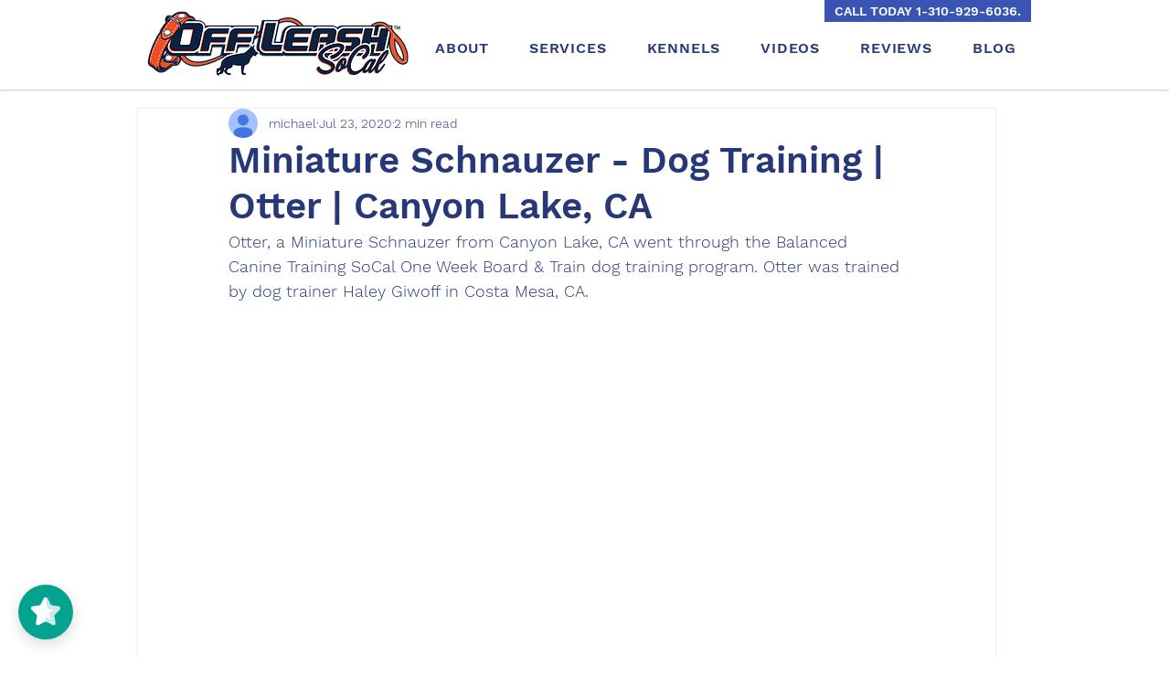

--- FILE ---
content_type: text/css; charset=utf-8
request_url: https://www.offleashsocal.com/_serverless/pro-gallery-css-v4-server/layoutCss?ver=2&id=5cs8h-not-scoped&items=3411_3024_4032&container=2577.828125_740_320_720&options=gallerySizeType:px%7CenableInfiniteScroll:true%7CtitlePlacement:SHOW_ON_HOVER%7CgridStyle:1%7CimageMargin:10%7CgalleryLayout:2%7CisVertical:false%7CnumberOfImagesPerRow:3%7CgallerySizePx:300%7CcubeRatio:1%7CcubeType:fill%7CgalleryThumbnailsAlignment:bottom%7CthumbnailSpacings:0
body_size: -268
content:
#pro-gallery-5cs8h-not-scoped [data-hook="item-container"][data-idx="0"].gallery-item-container{opacity: 1 !important;display: block !important;transition: opacity .2s ease !important;top: 0px !important;left: 0px !important;right: auto !important;height: 240px !important;width: 240px !important;} #pro-gallery-5cs8h-not-scoped [data-hook="item-container"][data-idx="0"] .gallery-item-common-info-outer{height: 100% !important;} #pro-gallery-5cs8h-not-scoped [data-hook="item-container"][data-idx="0"] .gallery-item-common-info{height: 100% !important;width: 100% !important;} #pro-gallery-5cs8h-not-scoped [data-hook="item-container"][data-idx="0"] .gallery-item-wrapper{width: 240px !important;height: 240px !important;margin: 0 !important;} #pro-gallery-5cs8h-not-scoped [data-hook="item-container"][data-idx="0"] .gallery-item-content{width: 240px !important;height: 240px !important;margin: 0px 0px !important;opacity: 1 !important;} #pro-gallery-5cs8h-not-scoped [data-hook="item-container"][data-idx="0"] .gallery-item-hover{width: 240px !important;height: 240px !important;opacity: 1 !important;} #pro-gallery-5cs8h-not-scoped [data-hook="item-container"][data-idx="0"] .item-hover-flex-container{width: 240px !important;height: 240px !important;margin: 0px 0px !important;opacity: 1 !important;} #pro-gallery-5cs8h-not-scoped [data-hook="item-container"][data-idx="0"] .gallery-item-wrapper img{width: 100% !important;height: 100% !important;opacity: 1 !important;} #pro-gallery-5cs8h-not-scoped .pro-gallery-prerender{height:240px !important;}#pro-gallery-5cs8h-not-scoped {height:240px !important; width:740px !important;}#pro-gallery-5cs8h-not-scoped .pro-gallery-margin-container {height:240px !important;}#pro-gallery-5cs8h-not-scoped .pro-gallery {height:240px !important; width:740px !important;}#pro-gallery-5cs8h-not-scoped .pro-gallery-parent-container {height:240px !important; width:750px !important;}